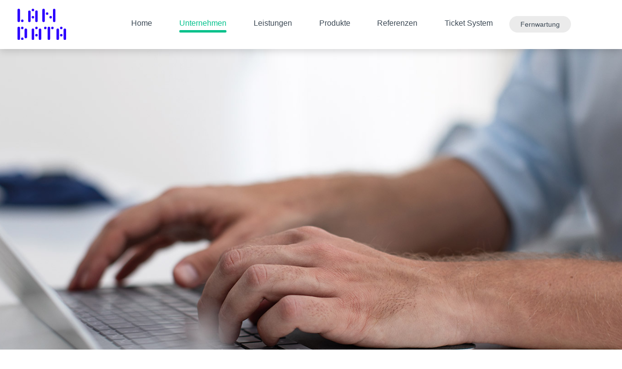

--- FILE ---
content_type: text/html; charset=utf-8
request_url: https://landata.de/kontakt/
body_size: 7482
content:
<!DOCTYPE html>
<html dir="ltr" lang="de-DE">
<head>

<meta charset="utf-8">
<!-- 
	Konzeption, Design & Programmierung von www.yellowtree.de

	This website is powered by TYPO3 - inspiring people to share!
	TYPO3 is a free open source Content Management Framework initially created by Kasper Skaarhoj and licensed under GNU/GPL.
	TYPO3 is copyright 1998-2025 of Kasper Skaarhoj. Extensions are copyright of their respective owners.
	Information and contribution at https://typo3.org/
-->



<title>Kontakt - LANdata - Für Unternehmen</title>
<meta http-equiv="x-ua-compatible" content="ie=edge" />
<meta name="generator" content="TYPO3 CMS" />
<meta name="viewport" content="width=device-width, initial-scale=1, shrink-to-fit=no" />
<meta name="robots" content="index,follow" />
<meta property="og:locale" content="de_DE" />
<meta property="og:title" content="Kontakt" />
<meta name="twitter:card" content="summary" />
<meta http-equiv="imagetoolbar" content="false" />
<meta name="theme-color" content="#2C00FF" />
<meta name="msapplication-tilecolor" content="#000000" />
<meta name="msapplication-config" content="/typo3conf/ext/yt_landata/Resources/Public/Meta/browserconfig.xml?v=1" />


<link rel="stylesheet" type="text/css" href="/typo3temp/assets/compressed/main-50617f5f8208787242059621a8fa8017.css?1647939579" media="all">






<link rel="apple-touch-icon" sizes="180x180" href="/typo3conf/ext/yt_landata/Resources/Public/Meta/apple-touch-icon.png?v=1">
        <link rel="icon" type="image/png" sizes="32x32" href="/typo3conf/ext/yt_landata/Resources/Public/Meta/favicon-32x32.png?v=1">
        <link rel="icon" type="image/png" sizes="16x16" href="/typo3conf/ext/yt_landata/Resources/Public/Meta/favicon-16x16.png?v=1">
        <!-- <link rel="manifest" href="/manifest.json"> !-->
        <link rel="shortcut icon" href="/favicon.ico?v=1">
<link rel="canonical" href="https://landata.de/kontakt/"/>
</head>
<body id="page-23">
<div id="nav-wrapper">
    <!-- Main Navigation -->
    <nav class="navbar navbar-expand-xl navbar-light">
        <div class="container">
            <div class="row">
                <div class="col-xl-2 col-lg d-flex mobile-logo">
                    <a class="navbar-brand" href="/">
                        <img alt="LANdata Logo" 
                        src="/typo3conf/ext/yt_landata/Resources/Public/Images/LAN_DATA_logo.svg" 
                        class="img-fluid" 
                        width="100px" 
                        height="85px" />
                    </a>
                    <!-- Mobile Hamburger -->
                    <button id="js-hamburger-toggle" class="hamburger hamburger--stand d-xl-none" type="button" data-toggle="collapse" data-target="#collapsibleNavId" aria-controls="collapsibleNavId" aria-expanded="false" aria-label="Toggle Navigation">
                        <span class="hamburger-box">
                          <span class="hamburger-inner"></span>
                        </span>
                    </button> 
                </div>
                
    <div class="col-xl-10 col-lg-12 mobile-toggle">
        <div class="collapse navbar-collapse" id="collapsibleNavId">
            
            <ul class="navbar-nav mt-2 mt-lg-0">
                
                    
                            
                                    
                                            <li class="nav-item ">
                                                <a href="/" class="nav-link" title="Home">Home</a>
                                            </li>
                                        
                                
                        
                
                    
                            
                                    <li class="nav-item active">
                                        <a nohref class="nav-link dropdown-toggle" title="Unternehmen" data-menu="5" nohref role="button" data-toggle="dropdown" aria-haspopup="true" aria-expanded="false">Unternehmen
                                            <svg class="dropdown-arrow" xmlns="http://www.w3.org/2000/svg" viewBox="0 0 320 512">
                                                <path d="M285.476 272.971L91.132 467.314c-9.373 9.373-24.569 9.373-33.941 0l-22.667-22.667c-9.357-9.357-9.375-24.522-.04-33.901L188.505 256 34.484 101.255c-9.335-9.379-9.317-24.544.04-33.901l22.667-22.667c9.373-9.373 24.569-9.373 33.941 0L285.475 239.03c9.373 9.372 9.373 24.568.001 33.941z"></path>
                                            </svg>
                                        </a>
                                    </li>
                                
                        
                
                    
                            
                                    <li class="nav-item ">
                                        <a nohref class="nav-link dropdown-toggle" title="Leistungen" data-menu="38" nohref role="button" data-toggle="dropdown" aria-haspopup="true" aria-expanded="false">Leistungen
                                            <svg class="dropdown-arrow" xmlns="http://www.w3.org/2000/svg" viewBox="0 0 320 512">
                                                <path d="M285.476 272.971L91.132 467.314c-9.373 9.373-24.569 9.373-33.941 0l-22.667-22.667c-9.357-9.357-9.375-24.522-.04-33.901L188.505 256 34.484 101.255c-9.335-9.379-9.317-24.544.04-33.901l22.667-22.667c9.373-9.373 24.569-9.373 33.941 0L285.475 239.03c9.373 9.372 9.373 24.568.001 33.941z"></path>
                                            </svg>
                                        </a>
                                    </li>
                                
                        
                
                    
                            
                                    
                                            <li class="nav-item ">
                                                <a href="/produkte/it-produkte-von-markenherstellern/alle-produkte/" class="nav-link" title="Produkte">Produkte</a>
                                            </li>
                                        
                                
                        
                
                    
                            
                                    
                                            <li class="nav-item ">
                                                <a href="/produkte/it-produkte-von-markenherstellern/referenzen/" class="nav-link" title="Referenzen">Referenzen</a>
                                            </li>
                                        
                                
                        
                
                    
                            
                                    
                                            <li class="nav-item ">
                                                <a href="https://ticket.landata.de/" class="nav-link" title="Ticket System">Ticket System</a>
                                            </li>
                                        
                                
                        
                
                    
                            
                                    
                                            <li class="nav-item nav-pill">
                                                <a href="/fernwartung/" class="nav-link" title="Fernwartung">Fernwartung</a>
                                                
                                                <a href="tel:+4927618353700" class="d-lg-none mobile-contact">
                                                    <svg xmlns="http://www.w3.org/2000/svg" viewBox="0 0 512 512">
                                                        <path d="M497.39 361.8l-112-48a24 24 0 0 0-28 6.9l-49.6 60.6A370.66 370.66 0 0 1 130.6 204.11l60.6-49.6a23.94 23.94 0 0 0 6.9-28l-48-112A24.16 24.16 0 0 0 122.6.61l-104 24A24 24 0 0 0 0 48c0 256.5 207.9 464 464 464a24 24 0 0 0 23.4-18.6l24-104a24.29 24.29 0 0 0-14.01-27.6z"></path>
                                                    </svg>
                                                </a>
                                                
                                                    <a class="d-lg-none mobile-contact" href="javascript:linkTo_UnCryptMailto(%27ocknvq%2CkphqBNCPfcvc0fg%27);">
                                                        <svg aria-hidden="true" focusable="false" data-prefix="fas" data-icon="envelope" role="img" xmlns="http://www.w3.org/2000/svg" viewBox="0 0 512 512" class="svg-inline--fa fa-envelope fa-w-16 fa-2x">
                                                            <path fill="currentColor" d="M502.3 190.8c3.9-3.1 9.7-.2 9.7 4.7V400c0 26.5-21.5 48-48 48H48c-26.5 0-48-21.5-48-48V195.6c0-5 5.7-7.8 9.7-4.7 22.4 17.4 52.1 39.5 154.1 113.6 21.1 15.4 56.7 47.8 92.2 47.6 35.7.3 72-32.8 92.3-47.6 102-74.1 131.6-96.3 154-113.7zM256 320c23.2.4 56.6-29.2 73.4-41.4 132.7-96.3 142.8-104.7 173.4-128.7 5.8-4.5 9.2-11.5 9.2-18.9v-19c0-26.5-21.5-48-48-48H48C21.5 64 0 85.5 0 112v19c0 7.4 3.4 14.3 9.2 18.9 30.6 23.9 40.7 32.4 173.4 128.7 16.8 12.2 50.2 41.8 73.4 41.4z" class="">
                                                            </path>
                                                        </svg>
                                                    </a>
                                                
                                                <a href="/kontakt/" title="Kontakt Seite" class="d-lg-none mobile-contact">
                                                    <svg aria-hidden="true" focusable="false" data-prefix="fas" data-icon="map-marker-alt" role="img" xmlns="http://www.w3.org/2000/svg" viewBox="0 0 384 512" class="svg-inline--fa fa-map-marker-alt fa-w-12 fa-2x"><path fill="currentColor" d="M172.268 501.67C26.97 291.031 0 269.413 0 192 0 85.961 85.961 0 192 0s192 85.961 192 192c0 77.413-26.97 99.031-172.268 309.67-9.535 13.774-29.93 13.773-39.464 0zM192 272c44.183 0 80-35.817 80-80s-35.817-80-80-80-80 35.817-80 80 35.817 80 80 80z" class=""></path>
                                                    </svg>
                                                </a>
                                            </li>
                                        
                                
                        
                
            </ul>
        </div>
    </div>

            </div>
        </div>
    </nav>
    

    
        <div id="dropdown-navigation-menu-2" class="dropdown-menu megaMenu" aria-labelledby="navbarDropdown-2" data-dropdown="2">
            <div class="container">
                <div class="row d-lg-none">
                    <div class="col-lg-3">
                        <div class="current-state js-menu-back-button">
                            <div class="back-button">
                                <svg xmlns="http://www.w3.org/2000/svg" viewBox="0 0 320 512">
                                    <path d="M34.52 239.03L228.87 44.69c9.37-9.37 24.57-9.37 33.94 0l22.67 22.67c9.36 9.36 9.37 24.52.04 33.9L131.49 256l154.02 154.75c9.34 9.38 9.32 24.54-.04 33.9l-22.67 22.67c-9.37 9.37-24.57 9.37-33.94 0L34.52 272.97c-9.37-9.37-9.37-24.57 0-33.94z">
                                    </path>
                                </svg>
                            </div>Unterseiten
                        </div>
                    </div>
                </div>

                <div class="row">
                    
                </div>

            </div>
        </div>
    
        <div id="dropdown-navigation-menu-5" class="dropdown-menu megaMenu" aria-labelledby="navbarDropdown-5" data-dropdown="5">
            <div class="container">
                <div class="row d-lg-none">
                    <div class="col-lg-3">
                        <div class="current-state js-menu-back-button">
                            <div class="back-button">
                                <svg xmlns="http://www.w3.org/2000/svg" viewBox="0 0 320 512">
                                    <path d="M34.52 239.03L228.87 44.69c9.37-9.37 24.57-9.37 33.94 0l22.67 22.67c9.36 9.36 9.37 24.52.04 33.9L131.49 256l154.02 154.75c9.34 9.38 9.32 24.54-.04 33.9l-22.67 22.67c-9.37 9.37-24.57 9.37-33.94 0L34.52 272.97c-9.37-9.37-9.37-24.57 0-33.94z">
                                    </path>
                                </svg>
                            </div>Unterseiten
                        </div>
                    </div>
                </div>

                <div class="row">
                    

                        
                                <div class="col-lg-3">
                                    <ul>
                                        <li>
                                            
                                                    Wer ist LANdata
                                                
                                        </li>
                                        
                                            <li><a href="/unternehmen/wer-ist-landata/ueber-uns/" title="Über uns" >Über uns</a></li>
                                        
                                            <li><a href="/unternehmen/wer-ist-landata/leitbild/" title="Leitbild" >Leitbild</a></li>
                                        
                                    </ul>
                                </div>
                            

                    

                        
                                <div class="col-lg-3">
                                    <ul>
                                        <li>
                                            
                                                    Arbeiten bei LANdata
                                                
                                        </li>
                                        
                                            <li><a href="/unternehmen/arbeiten-bei-landata/karriere/" title="Karriere" >Karriere</a></li>
                                        
                                            <li><a href="/unternehmen/arbeiten-bei-landata/stimmen-aus-dem-team/" title="Stimmen aus dem Team" >Stimmen aus dem Team</a></li>
                                        
                                    </ul>
                                </div>
                            

                    

                        
                                <div class="col-lg-3">
                                    <ul>
                                        <li>
                                            
                                                    Support
                                                
                                        </li>
                                        
                                            <li><a href="/kontakt/" title="Kontakt"  class="active">Kontakt</a></li>
                                        
                                    </ul>
                                </div>
                            

                    

                        
                                <div class="col-lg col-xs-12 custom-nav-col">
                                    
                                </div>
                            

                    
                </div>

            </div>
        </div>
    
        <div id="dropdown-navigation-menu-38" class="dropdown-menu megaMenu" aria-labelledby="navbarDropdown-38" data-dropdown="38">
            <div class="container">
                <div class="row d-lg-none">
                    <div class="col-lg-3">
                        <div class="current-state js-menu-back-button">
                            <div class="back-button">
                                <svg xmlns="http://www.w3.org/2000/svg" viewBox="0 0 320 512">
                                    <path d="M34.52 239.03L228.87 44.69c9.37-9.37 24.57-9.37 33.94 0l22.67 22.67c9.36 9.36 9.37 24.52.04 33.9L131.49 256l154.02 154.75c9.34 9.38 9.32 24.54-.04 33.9l-22.67 22.67c-9.37 9.37-24.57 9.37-33.94 0L34.52 272.97c-9.37-9.37-9.37-24.57 0-33.94z">
                                    </path>
                                </svg>
                            </div>Unterseiten
                        </div>
                    </div>
                </div>

                <div class="row">
                    

                        
                                <div class="col-lg-3">
                                    <ul>
                                        <li>
                                            
                                                    Besser Arbeiten
                                                
                                        </li>
                                        
                                            <li><a href="/leistungen/besser-arbeiten/effizienter-arbeitsplatz/" title="Effizienter Arbeitsplatz" >Effizienter Arbeitsplatz</a></li>
                                        
                                            <li><a href="/leistungen/besser-arbeiten/zuverlaessige-kommunikation/" title="Zuverlässige Kommunikation" >Zuverlässige Kommunikation</a></li>
                                        
                                            <li><a href="/leistungen/besser-arbeiten/it-infrastruktur/" title="IT-Infrastruktur" >IT-Infrastruktur</a></li>
                                        
                                    </ul>
                                </div>
                            

                    

                        
                                <div class="col-lg-3">
                                    <ul>
                                        <li>
                                            
                                                    Neue Technologien
                                                
                                        </li>
                                        
                                            <li><a href="/leistungen/neue-technologien/flexible-cloudloesungen/" title="Flexible Cloudlösungen" >Flexible Cloudlösungen</a></li>
                                        
                                            <li><a href="/leistungen/neue-technologien/industrie-40/" title="Industrie 4.0" >Industrie 4.0</a></li>
                                        
                                            <li><a href="/leistungen/neue-technologien/softwareentwicklung/" title="Softwareentwicklung" >Softwareentwicklung</a></li>
                                        
                                    </ul>
                                </div>
                            

                    

                        
                                <div class="col-lg-3">
                                    <ul>
                                        <li>
                                            
                                                    IT-Consulting
                                                
                                        </li>
                                        
                                            <li><a href="/leistungen/it-consulting/individuelle-beratung/" title="Individuelle Beratung" >Individuelle Beratung</a></li>
                                        
                                            <li><a href="/betreuung-ihrer-it/" title="Betreuung Ihrer IT" >Betreuung Ihrer IT</a></li>
                                        
                                    </ul>
                                </div>
                            

                    
                </div>

            </div>
        </div>
    
        <div id="dropdown-navigation-menu-29" class="dropdown-menu megaMenu" aria-labelledby="navbarDropdown-29" data-dropdown="29">
            <div class="container">
                <div class="row d-lg-none">
                    <div class="col-lg-3">
                        <div class="current-state js-menu-back-button">
                            <div class="back-button">
                                <svg xmlns="http://www.w3.org/2000/svg" viewBox="0 0 320 512">
                                    <path d="M34.52 239.03L228.87 44.69c9.37-9.37 24.57-9.37 33.94 0l22.67 22.67c9.36 9.36 9.37 24.52.04 33.9L131.49 256l154.02 154.75c9.34 9.38 9.32 24.54-.04 33.9l-22.67 22.67c-9.37 9.37-24.57 9.37-33.94 0L34.52 272.97c-9.37-9.37-9.37-24.57 0-33.94z">
                                    </path>
                                </svg>
                            </div>Unterseiten
                        </div>
                    </div>
                </div>

                <div class="row">
                    
                </div>

            </div>
        </div>
    
        <div id="dropdown-navigation-menu-39" class="dropdown-menu megaMenu" aria-labelledby="navbarDropdown-39" data-dropdown="39">
            <div class="container">
                <div class="row d-lg-none">
                    <div class="col-lg-3">
                        <div class="current-state js-menu-back-button">
                            <div class="back-button">
                                <svg xmlns="http://www.w3.org/2000/svg" viewBox="0 0 320 512">
                                    <path d="M34.52 239.03L228.87 44.69c9.37-9.37 24.57-9.37 33.94 0l22.67 22.67c9.36 9.36 9.37 24.52.04 33.9L131.49 256l154.02 154.75c9.34 9.38 9.32 24.54-.04 33.9l-22.67 22.67c-9.37 9.37-24.57 9.37-33.94 0L34.52 272.97c-9.37-9.37-9.37-24.57 0-33.94z">
                                    </path>
                                </svg>
                            </div>Unterseiten
                        </div>
                    </div>
                </div>

                <div class="row">
                    
                </div>

            </div>
        </div>
    
        <div id="dropdown-navigation-menu-65" class="dropdown-menu megaMenu" aria-labelledby="navbarDropdown-65" data-dropdown="65">
            <div class="container">
                <div class="row d-lg-none">
                    <div class="col-lg-3">
                        <div class="current-state js-menu-back-button">
                            <div class="back-button">
                                <svg xmlns="http://www.w3.org/2000/svg" viewBox="0 0 320 512">
                                    <path d="M34.52 239.03L228.87 44.69c9.37-9.37 24.57-9.37 33.94 0l22.67 22.67c9.36 9.36 9.37 24.52.04 33.9L131.49 256l154.02 154.75c9.34 9.38 9.32 24.54-.04 33.9l-22.67 22.67c-9.37 9.37-24.57 9.37-33.94 0L34.52 272.97c-9.37-9.37-9.37-24.57 0-33.94z">
                                    </path>
                                </svg>
                            </div>Unterseiten
                        </div>
                    </div>
                </div>

                <div class="row">
                    
                </div>

            </div>
        </div>
    
        <div id="dropdown-navigation-menu-37" class="dropdown-menu megaMenu" aria-labelledby="navbarDropdown-37" data-dropdown="37">
            <div class="container">
                <div class="row d-lg-none">
                    <div class="col-lg-3">
                        <div class="current-state js-menu-back-button">
                            <div class="back-button">
                                <svg xmlns="http://www.w3.org/2000/svg" viewBox="0 0 320 512">
                                    <path d="M34.52 239.03L228.87 44.69c9.37-9.37 24.57-9.37 33.94 0l22.67 22.67c9.36 9.36 9.37 24.52.04 33.9L131.49 256l154.02 154.75c9.34 9.38 9.32 24.54-.04 33.9l-22.67 22.67c-9.37 9.37-24.57 9.37-33.94 0L34.52 272.97c-9.37-9.37-9.37-24.57 0-33.94z">
                                    </path>
                                </svg>
                            </div>Unterseiten
                        </div>
                    </div>
                </div>

                <div class="row">
                    
                </div>

            </div>
        </div>
    

 
</div>

<main>
    <!--TYPO3SEARCH_begin-->
    
    <!--TYPO3SEARCH_begin-->
    <section class=" py-0 bg-white">
    
            <div class="container-fluid p-0">
                
  <header>
    <div class="header-slider-wrap hero-slider">
        <div class="header-image" style="background:url('/fileadmin//user_upload/Slider/2J2A9896_header.jpg');background-size:cover;margin-bottom: -1rem;background-position: center top">
            <div class="container"></div>
            
        </div>
    </div>
  </header>


            </div>
        
</section><section class=" py-lg-6 py-5 bg-white">
    
            <div class="container">
                <div class="row    ">
    <div class="col-12 mb-grid col-lg-6 mb-lg-0
            
            
            
            
            
            
            
            
            
            
            ">
        
  <h4 class=" h4">Sagen Sie hallo.</h4>

    </div>
    <div class="col-12 col-lg-6
            
            
            
            
            
            
            
            
            
            ">
        
  <h4 class=" h4">Oder kommen Sie vorbei.</h4>

    </div>
</div><div class="row    ">
    <div class="col-12 mb-grid col-lg-6 mb-lg-0
            
            
            
            
            
            
            
            
            
            
            ">
        
        <div class="">
            <p>Egal, was Ihr Anliegen ist – Anfragen, Karrierefragen, Projektbesprechungen, Terminvereinbarung … – sagen Sie einfach hallo. Wir melden uns auch gerne bei Ihnen, wenn Sie um Rückruf bitten.</p>
        </div>
    

    </div>
    <div class="col-12 col-lg-6
            
            
            
            
            
            
            
            
            
            ">
        
        <div class="">
            <p>Olper Hütte 5h&nbsp; &nbsp; &nbsp; &nbsp; &nbsp; &nbsp; MO - FR<br> 57462 Olpe.&nbsp; &nbsp; &nbsp; &nbsp; &nbsp; &nbsp; &nbsp; &nbsp; &nbsp; 9.00 - 12.30 Uhr<br> T.: 02761 / 7001-112&nbsp; &nbsp; &nbsp;13.30 - 17.00 Uhr</p>
        </div>
    

    </div>
</div>
            </div>
        
</section><section class=" py-lg-6 py-5 bg-gray-500">
    
            <div class="container">
                
    

            <div id="c117" class="frame frame-default frame-type-form_formframework frame-layout-0">
                
                
                    



                
                
                    

    



                
                

    
    

    

	<div class="row">
		<div class="col-lg-8 offset-lg-2">
			<h2>Kontaktformular</h2>
			<form data-parsley-validate="" enctype="multipart/form-data" method="post" id="kontaktFormular-117" action="/kontakt/?tx_form_formframework%5Baction%5D=perform&amp;tx_form_formframework%5Bcontroller%5D=FormFrontend&amp;cHash=3b8f7e123487d0402f1e106f50f8d5a6#kontaktFormular-117">
<div><input type="hidden" name="tx_form_formframework[kontaktFormular-117][__state]" value="TzozOToiVFlQTzNcQ01TXEZvcm1cRG9tYWluXFJ1bnRpbWVcRm9ybVN0YXRlIjoyOntzOjI1OiIAKgBsYXN0RGlzcGxheWVkUGFnZUluZGV4IjtpOjA7czoxMzoiACoAZm9ybVZhbHVlcyI7YTowOnt9fQ==a77a51499dd5dfc117dec333be9b25ea7c94b9f2" /><input type="hidden" name="tx_form_formframework[__trustedProperties]" value="{&quot;kontaktFormular-117&quot;:{&quot;text-1&quot;:1,&quot;text-2&quot;:1,&quot;text-3&quot;:1,&quot;text-4&quot;:1,&quot;text-5&quot;:1,&quot;textarea-1&quot;:1,&quot;fileupload-1&quot;:{&quot;name&quot;:1,&quot;type&quot;:1,&quot;tmp_name&quot;:1,&quot;error&quot;:1,&quot;size&quot;:1},&quot;g2rOWi6Mq38&quot;:1,&quot;checkbox-1&quot;:1,&quot;__currentPage&quot;:1}}1b862999a85fb764188ce0c72c9e522655be3790" />
</div>

				

    
    
        

    <div class="row">
        
            <div class="col-xs-6 col-sm-6 col-md-6 col-lg-6">
                

    


    <div class="form-group">

        
            
        <input placeholder="Name*" required="required" class=" form-control" id="kontaktFormular-117-text-1" type="text" name="tx_form_formframework[kontaktFormular-117][text-1]" value="" />
    
            
        
        
    </div>





            </div>
        
            <div class="col-xs-6 col-sm-6 col-md-6 col-lg-6">
                

    


    <div class="form-group">

        
            
        <input placeholder="E-Mail*" required="required" class=" form-control" id="kontaktFormular-117-text-2" type="text" name="tx_form_formframework[kontaktFormular-117][text-2]" value="" />
    
            
        
        
    </div>





            </div>
        
    </div>



    
        

    <div class="row">
        
            <div class="col-xs-6 col-sm-6 col-md-6 col-lg-6">
                

    


    <div class="form-group">

        
            
        <input placeholder="Firma" class=" form-control" id="kontaktFormular-117-text-3" type="text" name="tx_form_formframework[kontaktFormular-117][text-3]" value="" />
    
            
        
        
    </div>





            </div>
        
            <div class="col-xs-6 col-sm-6 col-md-6 col-lg-6">
                

    


    <div class="form-group">

        
            
        <input placeholder="Telefonnummer" class=" form-control" id="kontaktFormular-117-text-4" type="text" name="tx_form_formframework[kontaktFormular-117][text-4]" value="" />
    
            
        
        
    </div>





            </div>
        
    </div>



    
        

    


    <div class="form-group">

        
            
        <input placeholder="Betreff*" required="required" class=" form-control" id="kontaktFormular-117-text-5" type="text" name="tx_form_formframework[kontaktFormular-117][text-5]" value="" />
    
            
        
        
    </div>





    
        

    


    <div class="form-group">

        
            
        <textarea placeholder="Ihre Nachricht" rows="10" class="xxlarge form-control" id="kontaktFormular-117-textarea-1" name="tx_form_formframework[kontaktFormular-117][textarea-1]"></textarea>
    
            
        
        
    </div>





    
        

    <div class="mt-5">
        


    <div class="form-group">

        
            <div class="custom-file">
                <button class="btn btn-tertiary custom-file-label d-flex align-items-center" for="kontaktFormular-117-fileupload-1">            
                    <svg class="mr-3" aria-hidden="true" focusable="false" data-prefix="fas" height="20" data-icon="file-alt" role="img"
                    xmlns="http://www.w3.org/2000/svg" viewBox="0 0 384 512"
                    class="svg-inline--fa fa-file-alt fa-w-12 fa-3x">
                        <path fill="currentColor"
                            d="M224 136V0H24C10.7 0 0 10.7 0 24v464c0 13.3 10.7 24 24 24h336c13.3 0 24-10.7 24-24V160H248c-13.2 0-24-10.8-24-24zm64 236c0 6.6-5.4 12-12 12H108c-6.6 0-12-5.4-12-12v-8c0-6.6 5.4-12 12-12h168c6.6 0 12 5.4 12 12v8zm0-64c0 6.6-5.4 12-12 12H108c-6.6 0-12-5.4-12-12v-8c0-6.6 5.4-12 12-12h168c6.6 0 12 5.4 12 12v8zm0-72v8c0 6.6-5.4 12-12 12H108c-6.6 0-12-5.4-12-12v-8c0-6.6 5.4-12 12-12h168c6.6 0 12 5.4 12 12zm96-114.1v6.1H256V0h6.1c6.4 0 12.5 2.5 17 7l97.9 98c4.5 4.5 7 10.6 7 16.9z"
                            class="">
                        </path>
                    </svg>Datei auswählen</button>
                
        
            <input class="custom-file-input" id="kontaktFormular-117-fileupload-1" accept="application/msword,application/vnd.openxmlformats-officedocument.wordprocessingml.document,application/vnd.oasis.opendocument.text,application/pdf" type="file" name="tx_form_formframework[kontaktFormular-117][fileupload-1]" />
        
                <span>Keine Datei ausgewählt</span>
            </div>
            
        
        
    </div>


    </div>



    
        

        <input autocomplete="g2rOWi6Mq38" aria-hidden="true" id="kontaktFormular-117-g2rOWi6Mq38" style="position:absolute; margin:0 0 0 -999em;" tabindex="-1" type="text" name="tx_form_formframework[kontaktFormular-117][g2rOWi6Mq38]" />
    


    
        


    


    <div class="media checkbox-media mt-5 mb-4">
        
            
            <div class="custom-control custom-checkbox">
                

        <input type="hidden" name="tx_form_formframework[kontaktFormular-117][checkbox-1]" value="" /><input required="required" class="add-on custom-control-input" id="datenschutz-box" type="checkbox" name="tx_form_formframework[kontaktFormular-117][checkbox-1]" value="1" />

        <label class="custom-control-label" for="kontaktFormular-117-checkbox-1"></label>
        </div>
        <div class="media-body ml-lg-3 mt-3 mt-lg-0">
            <p>Mit dem Absenden der Daten erklären Sie sich mit unserer Datenschutzerklärung einverstanden. Wir werden Ihre Daten nicht an Dritte weitergeben und ausschließlich für firmeninterne Zwecke nutzen.
                
<span class="required">*</span>


            </p>
        </div>
    
                

        
        
    </div>







    



				
<nav class="form-navigation">
    <div class="btn-toolbar" role="toolbar">
        <div class="btn-group" role="group">
            
            
                    <span class="btn-group next submit">
                        <button class="btn btn-primary" type="submit" name="tx_form_formframework[kontaktFormular-117][__currentPage]" value="1">
                            Absenden
                        </button>
                    </span>
                
        </div>
    </div>
</nav>



			</form>
		</div>
	</div>


    





                
                    



                
                
                    



                
            </div>

        


            </div>
        
</section><section class=" py-lg-6 py-5 bg-white">
    
            <div class="container">
                <div class="row">
                    <div class="col-12 col-md-10 mx-auto">
                        <div class="row    ">
    <div class="
            
            
            
            
            
            
            
            
            col-lg-7 image-box-out order-1
            
            ">
        
    
        <div class="">
            <img class="img-fluid  img-rounded" src="/fileadmin/content/unternehmen/2J2A9648.jpg" width="849" height="628" alt="" />
        </div>
    


    </div>
    <div class="
            
            
            
            
            
            
            
            
            col-lg-5 video-preview-col order-2 video-text-col
            ">
        
        <div class=" bg-primary color-block">
            <h2>Kundensupport per Fernwartung</h2>
<p>Wenn Sie Hilfe bezüglich Soft- oder Hardware benötigen oder kleinere Problemen lösen müssen, können wir uns per Fernwartung auf Ihren Computer schalten und das Problem beseitigen.&nbsp; &nbsp;&nbsp;</p>
<p><a href="/fernwartung/" class="btn btn-tertiary mt-4">Download Fernwartung</a></p>
        </div> 
    

    </div>
</div>
                    </div>
                </div>
            </div>
        
</section>
    

            <div id="c200" class="frame frame-default frame-type-shortcut frame-layout-0">
                
                
                    



                
                
                

    <section class=" py-lg-6 py-5 bg-secondary">
    
            <div class="container">
                <div class="row    ">
    <div class="
            
            
            
            
            
            
            col-lg-4
            
            
            
            ">
        
        <div class="">
            <h4>Was zeichnet LANdata eigentlich aus?</h4>
<p>Für uns gibt es nur 1 oder 0, schwarz oder weiß, ganz oder gar nicht. Wir machen keine halben Sachen.</p>
        </div>
    

    </div>
    <div class="
            
            
            
            
            
            
            col-lg-7 offset-lg-1
            
            
            ">
        
  <div class="col-lg-6 d-inline-block mb-5 icon-block">
    <div class="card">
      <img src="/typo3conf/ext/yt_landata/Resources/Public/Images/svg/search.svg" title="Analyse Icon" class="img-fluid icon" />
      <h5>Analyse</h5>
      <p>Wir analysieren Ihre IT und geben ehrlich Auskunft</p>
    </div>
  </div>

  <div class="col-lg-6 d-inline-block mb-5 icon-block">
    <div class="card">
      <img src="/typo3conf/ext/yt_landata/Resources/Public/Images/svg/sensor-alert.svg" title="Installation Icon" class="img-fluid icon" />
      <h5>Installation</h5>
      <p>Wir sorgen für eine saubere und reibungslose Integration</p>
    </div>
  </div>

  <div class="col-lg-6 d-inline-block mb-5 icon-block">
    <div class="card">
      <img src="/typo3conf/ext/yt_landata/Resources/Public/Images/svg/band-aid.svg" title="Support Icon" class="img-fluid icon" />
      <h5>Support</h5>
      <p>Wir lassen Sie nicht hängen und sind immer erreichbar</p>
    </div>
  </div>

  <div class="col-lg-6 d-inline-block mb-5 icon-block">
    <div class="card">
      <img src="/typo3conf/ext/yt_landata/Resources/Public/Images/svg/shield.svg" title="Maintenance Icon" class="img-fluid icon" />
      <h5>Maintenance</h5>
      <p>Wir kontrollieren fortwährend Ihre IT-Infrastruktur</p>
    </div>
  </div>

    </div>
</div>
            </div>
        
</section>


                
                    



                
                
                    



                
            </div>

        


    <!--TYPO3SEARCH_end-->

    <!--TYPO3SEARCH_end-->
</main>

<footer>
    <div class="container">
        <div class="row">
            <div class="col-lg-5">

                
        <div class="">
            <h2 class="text-primary">Kontakt</h2>
<p>Für Ihre Anliegen und Fragen stehen wir bereit.<br> Wir freuen uns auf Ihren Anruf.</p>
        </div>
    

            </div>
        </div>
        <div class="row mt-5">
            <div class="col-lg-4">
                <div class="media">
                    <!-- TODO: Time to be available

                    
                    

                    Array -->

                    <button class="btn btn-toggle mr-4 toggled" disabled>
                        <span>
                            <div class="circle bg-white">
                                <svg aria-hidden="true" focusable="false" role="img" xmlns="http://www.w3.org/2000/svg" viewBox="0 0 512 512">
                                    <path fill="currentColor" d="M497.39 361.8l-112-48a24 24 0 0 0-28 6.9l-49.6 60.6A370.66 370.66 0 0 1 130.6 204.11l60.6-49.6a23.94 23.94 0 0 0 6.9-28l-48-112A24.16 24.16 0 0 0 122.6.61l-104 24A24 24 0 0 0 0 48c0 256.5 207.9 464 464 464a24 24 0 0 0 23.4-18.6l24-104a24.29 24.29 0 0 0-14.01-27.6z" class=""></path>
                                </svg>
                            </div>
                        </span>
                    </button>

                    <div class="media-body align-self-center">
                        02761 7001 - 112
                    </div>
                </div>
            </div>
            <div class="col-lg-4">
                <div class="media">
                    <button class="btn btn-toggle toggled mr-4" disabled>
                        <span>
                            <div class="circle bg-white">
                                <svg aria-hidden="true" focusable="false" data-prefix="fas" data-icon="envelope" role="img" xmlns="http://www.w3.org/2000/svg" viewBox="0 0 512 512" class="svg-inline--fa fa-envelope fa-w-16 fa-2x"><path fill="currentColor" d="M502.3 190.8c3.9-3.1 9.7-.2 9.7 4.7V400c0 26.5-21.5 48-48 48H48c-26.5 0-48-21.5-48-48V195.6c0-5 5.7-7.8 9.7-4.7 22.4 17.4 52.1 39.5 154.1 113.6 21.1 15.4 56.7 47.8 92.2 47.6 35.7.3 72-32.8 92.3-47.6 102-74.1 131.6-96.3 154-113.7zM256 320c23.2.4 56.6-29.2 73.4-41.4 132.7-96.3 142.8-104.7 173.4-128.7 5.8-4.5 9.2-11.5 9.2-18.9v-19c0-26.5-21.5-48-48-48H48C21.5 64 0 85.5 0 112v19c0 7.4 3.4 14.3 9.2 18.9 30.6 23.9 40.7 32.4 173.4 128.7 16.8 12.2 50.2 41.8 73.4 41.4z" class=""></path></svg>
                            </div>
                        </span>
                    </button>
                    <div class="media-body align-self-center">
                        <a href="javascript:linkTo_UnCryptMailto(%27ocknvq%2CkphqBNCPfcvc0fg%27);">info<span class="d-none">noSpam</span>@LANdata<span class="d-none">noSpam</span>.de</a>
                    </div>
                </div>        
            </div>
            <div class="col-lg-4">
                <div class="media">
                    <button class="btn btn-toggle toggled mr-4" disabled>
                        <span>
                            <div class="circle bg-white">
                                <svg aria-hidden="true" focusable="false" data-prefix="fas" data-icon="map-marker-alt" role="img" xmlns="http://www.w3.org/2000/svg" viewBox="0 0 384 512" class="svg-inline--fa fa-map-marker-alt fa-w-12 fa-2x"><path fill="currentColor" d="M172.268 501.67C26.97 291.031 0 269.413 0 192 0 85.961 85.961 0 192 0s192 85.961 192 192c0 77.413-26.97 99.031-172.268 309.67-9.535 13.774-29.93 13.773-39.464 0zM192 272c44.183 0 80-35.817 80-80s-35.817-80-80-80-80 35.817-80 80 35.817 80 80 80z" class=""></path></svg>
                            </div>
                        </span>
                    </button>
                    <div class="media-body align-self-center">
                        Olper Hütte 5h <br />57462 Olpe
                    </div>
                </div>
            </div>
        </div>
        <div class="row mt-5 pt-5 d-flex align-items-center">
            <div class="col-lg">
                <img src="/typo3conf/ext/yt_landata/Resources/Public/Images/LAN_DATA_logo.svg" alt="" class="img-fluid logo" />
            </div>
            
    
        <div class="col-lg-2 text-right"><a href="/impressum/" title="Impressum" class="text-secondary">Impressum</a></div>
    
        <div class="col-lg-2 text-right"><a href="/datenschutz/" title="Datenschutz" class="text-secondary">Datenschutz</a></div>
    
        <div class="col-lg-2 text-right"><a href="/agb/" title="AGB" class="text-secondary">AGB</a></div>
    



        </div>
    </div>
</footer>

<div id="js-video-overlay">
    <div class="video-overlay-container">
        <iframe id="js-video-overlay-iframe" width="100%" height="100%" src="" frameborder="0" allow="accelerometer; autoplay; encrypted-media; gyroscope; picture-in-picture" allowfullscreen></iframe>
    </div>
</div>

<script src="/typo3temp/assets/compressed/5508b6c4f0-f71963d6c4b1005e4b6825a4a6504922.js?1647939579"></script>
<script src="/typo3temp/assets/compressed/main-ae69bf6332955c1f7efc9fcb64e4f3f6.js?1647939579"></script>


</body>
</html>

--- FILE ---
content_type: image/svg+xml
request_url: https://landata.de/typo3conf/ext/yt_landata/Resources/Public/Images/svg/band-aid.svg
body_size: 17
content:
<svg xmlns="http://www.w3.org/2000/svg" width="81.158" height="40.579" viewBox="0 0 81.158 40.579"><defs><style>.a{fill:#00c18b;}</style></defs><path class="a" d="M0,104.116v24.347a8.123,8.123,0,0,0,8.116,8.116H20.29V96H8.116A8.123,8.123,0,0,0,0,104.116ZM73.042,96H60.869v40.579H73.042a8.123,8.123,0,0,0,8.116-8.116V104.116A8.123,8.123,0,0,0,73.042,96ZM24.347,136.579H56.811V96H24.347Zm22.319-29.42a3.043,3.043,0,1,1-3.043,3.043A3.036,3.036,0,0,1,46.666,107.159Zm0,12.174a3.043,3.043,0,1,1-3.043,3.043A3.036,3.036,0,0,1,46.666,119.333ZM34.492,107.159a3.043,3.043,0,1,1-3.043,3.043A3.036,3.036,0,0,1,34.492,107.159Zm0,12.174a3.043,3.043,0,1,1-3.043,3.043A3.036,3.036,0,0,1,34.492,119.333Z" transform="translate(0 -96)"/></svg>

--- FILE ---
content_type: image/svg+xml
request_url: https://landata.de/typo3conf/ext/yt_landata/Resources/Public/Images/LAN_DATA_logo.svg
body_size: 324
content:
<svg id="Ebene_1" data-name="Ebene 1" xmlns="http://www.w3.org/2000/svg" viewBox="0 0 85.04 54.01"><defs><style>.cls-1{fill:#2C00FF;}</style></defs><path class="cls-1" d="M2.19,23A2.19,2.19,0,0,1,0,20.8V2.19a2.19,2.19,0,0,1,4.38,0V20.8A2.19,2.19,0,0,1,2.19,23"/><path class="cls-1" d="M2.19,54A2.19,2.19,0,0,1,0,51.82V33.21a2.19,2.19,0,0,1,4.38,0V51.82A2.19,2.19,0,0,1,2.19,54"/><path class="cls-1" d="M54.93,54a2.19,2.19,0,0,1-2.19-2.19V33.21a2.19,2.19,0,1,1,4.38,0V51.82A2.19,2.19,0,0,1,54.93,54"/><path class="cls-1" d="M14.6,50.91a2.19,2.19,0,0,1-2.19-2.19V36.31a2.19,2.19,0,1,1,4.38,0V48.72a2.19,2.19,0,0,1-2.19,2.19"/><path class="cls-1" d="M45.62,23a2.19,2.19,0,0,1-2.19-2.19V2.19a2.19,2.19,0,0,1,4.38,0V20.8A2.19,2.19,0,0,1,45.62,23"/><path class="cls-1" d="M64.19,23A2.19,2.19,0,0,1,62,20.8V2.19a2.19,2.19,0,1,1,4.38,0V20.8A2.19,2.19,0,0,1,64.19,23"/><path class="cls-1" d="M20.8,23a2.19,2.19,0,0,1-2.19-2.19V5.29a2.19,2.19,0,1,1,4.38,0V20.8A2.19,2.19,0,0,1,20.8,23"/><path class="cls-1" d="M33.21,23A2.19,2.19,0,0,1,31,20.8V5.29a2.19,2.19,0,1,1,4.37,0V20.8A2.19,2.19,0,0,1,33.21,23"/><path class="cls-1" d="M10.56,20.8A2.17,2.17,0,1,1,8.4,18.63a2.17,2.17,0,0,1,2.16,2.17"/><path class="cls-1" d="M10.56,33.21A2.17,2.17,0,1,1,8.4,31a2.17,2.17,0,0,1,2.16,2.17"/><path class="cls-1" d="M50.89,33.21A2.17,2.17,0,1,1,48.72,31a2.17,2.17,0,0,1,2.17,2.17"/><path class="cls-1" d="M63.3,33.21A2.17,2.17,0,1,1,61.13,31a2.17,2.17,0,0,1,2.17,2.17"/><path class="cls-1" d="M10.56,51.82A2.17,2.17,0,1,1,8.4,49.65a2.17,2.17,0,0,1,2.16,2.17"/><path class="cls-1" d="M29.18,2.19A2.17,2.17,0,1,1,27,0a2.17,2.17,0,0,1,2.17,2.17"/><path class="cls-1" d="M29.18,14.6A2.17,2.17,0,1,1,27,12.43a2.17,2.17,0,0,1,2.17,2.17"/><path class="cls-1" d="M60.2,14.6A2.17,2.17,0,1,1,58,12.43,2.17,2.17,0,0,1,60.2,14.6"/><path class="cls-1" d="M54,8.39a2.17,2.17,0,1,1-2.17-2.17A2.17,2.17,0,0,1,54,8.39"/><path class="cls-1" d="M27,54a2.19,2.19,0,0,1-2.19-2.19V36.31a2.19,2.19,0,1,1,4.38,0V51.82A2.19,2.19,0,0,1,27,54"/><path class="cls-1" d="M39.42,54a2.19,2.19,0,0,1-2.19-2.19V36.31a2.19,2.19,0,1,1,4.38,0V51.82A2.19,2.19,0,0,1,39.42,54"/><path class="cls-1" d="M35.38,33.21A2.17,2.17,0,1,1,33.21,31a2.17,2.17,0,0,1,2.17,2.17"/><path class="cls-1" d="M35.38,45.62a2.17,2.17,0,1,1-2.17-2.17,2.17,2.17,0,0,1,2.17,2.17"/><path class="cls-1" d="M78.81,45.62a2.17,2.17,0,1,1-2.17-2.17,2.17,2.17,0,0,1,2.17,2.17"/><path class="cls-1" d="M70.44,54a2.19,2.19,0,0,1-2.19-2.19V36.31a2.19,2.19,0,0,1,4.38,0V51.82A2.19,2.19,0,0,1,70.44,54"/><path class="cls-1" d="M82.85,54a2.19,2.19,0,0,1-2.19-2.19V36.31a2.19,2.19,0,0,1,4.38,0V51.82A2.19,2.19,0,0,1,82.85,54"/><path class="cls-1" d="M78.81,33.21A2.17,2.17,0,1,1,76.64,31a2.17,2.17,0,0,1,2.17,2.17"/></svg>

--- FILE ---
content_type: image/svg+xml
request_url: https://landata.de/typo3conf/ext/yt_landata/Resources/Public/Images/svg/sensor-alert.svg
body_size: 179
content:
<svg xmlns="http://www.w3.org/2000/svg" width="67.713" height="47.399" viewBox="0 0 67.713 47.399"><defs><style>.a{fill:#00c18b;}</style></defs><path class="a" d="M24.883,69.6l14.9-25.831a8.7,8.7,0,0,1,7.618-4.4v-.6A6.771,6.771,0,0,0,40.628,32H6.771A6.771,6.771,0,0,0,0,38.771V72.628A6.771,6.771,0,0,0,6.771,79.4H25.658a8.922,8.922,0,0,1-.771-1.009A8.7,8.7,0,0,1,24.883,69.6ZM10.157,57.392a1.693,1.693,0,1,1-3.386,0V40.464a1.693,1.693,0,1,1,3.386,0Zm6.771,0a1.693,1.693,0,1,1-3.386,0V40.464a1.693,1.693,0,1,1,3.386,0Zm5.078,1.693a1.693,1.693,0,0,1-1.693-1.693V40.464a1.693,1.693,0,1,1,3.386,0V57.392A1.693,1.693,0,0,1,22.007,59.085ZM66.982,71.292,52.083,45.46a5.407,5.407,0,0,0-9.367,0l-14.9,25.83A5.407,5.407,0,0,0,32.5,79.4H62.3A5.407,5.407,0,0,0,66.982,71.292ZM47.4,74.321a2.539,2.539,0,1,1,2.539-2.539A2.539,2.539,0,0,1,47.4,74.321Zm2.019-8.76A1.27,1.27,0,0,1,48.155,66.7h-1.51A1.27,1.27,0,0,1,45.38,65.56L44.366,55.4a1.27,1.27,0,0,1,1.263-1.4H49.17a1.27,1.27,0,0,1,1.263,1.4Z" transform="translate(0 -32)"/></svg>

--- FILE ---
content_type: image/svg+xml
request_url: https://landata.de/typo3conf/ext/yt_landata/Resources/Public/Images/svg/shield.svg
body_size: -33
content:
<svg xmlns="http://www.w3.org/2000/svg" width="44.535" height="47.5" viewBox="0 0 44.535 47.5"><defs><style>.a{fill:#00c18b;}</style></defs><path class="a" d="M57.8,7.788,39.984.366a4.467,4.467,0,0,0-3.424,0L18.746,7.788A4.449,4.449,0,0,0,16,11.9c0,18.417,10.624,31.147,20.551,35.285a4.468,4.468,0,0,0,3.424,0C47.926,43.871,60.535,32.431,60.535,11.9A4.455,4.455,0,0,0,57.8,7.788Z" transform="translate(-16 -0.025)"/></svg>